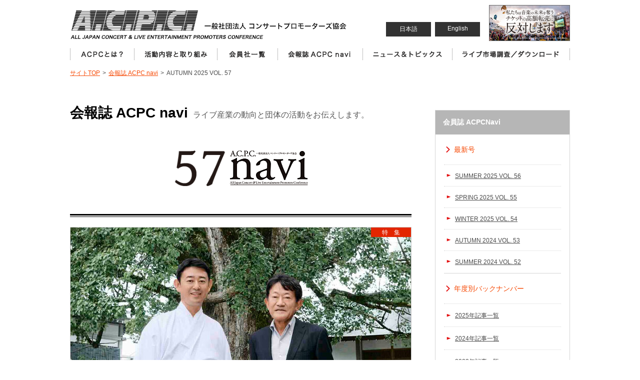

--- FILE ---
content_type: text/html
request_url: http://www.acpc.or.jp/magazine/index.php
body_size: 22699
content:
<!DOCTYPE html>
<html lang="ja">

<head>
<meta charset="UTF-8" />
<meta name="viewport" content="width=device-width, initial-scale=1">
<meta name="viewport" content="target-densitydpi=device-dpi, width=320, maximum-scale=1.0, user-scalable=yes">
<meta name="keywords" content="コンサート,音楽業界,ライブ,コンサートプロモーター,レポート,会報誌,ACPC navi" />
<meta name="description" content="ACPC 一般社団法人コンサートプロモーターズ協会の「会報誌 ACPC navi AUTUMN 2025 VOL. 57」" />

<title>ACPC navi AUTUMN 2025 VOL. 57｜会報誌 ACPC navi｜ACPC 一般社団法人コンサートプロモーターズ協会</title>

<link rel="stylesheet" type="text/css" href="http://www.acpc.or.jp/css/styles-site.css" />
<script type="text/javascript" src="http://www.acpc.or.jp/js/jquery-1.11.1.min.js"></script>
</head>

<body id="magazinetopPage">
<!-- Global site tag (gtag.js) - Google Analytics -->
<script async src="https://www.googletagmanager.com/gtag/js?id=UA-113015625-1"></script>
<script>
  window.dataLayer = window.dataLayer || [];
  function gtag(){dataLayer.push(arguments);}
  gtag('js', new Date());

  gtag('config', 'UA-113015625-1');
</script>
<div id="areaPagelayout">
	
		<div id="container_sub_area">
		
		<div id="sub_menu_area">
		
			<ul id="sub_gnavi">
			</ul>
		
		</div>
		
		<div id="sub_menu_bg_area"></div>
	</div>
	<header id="gnavi_header">
		<nav id="gnavi">
			<ul id="gnavi-ul">
				<li class="navi-btn01"><a href="http://www.acpc.or.jp">一般社団法人コンサートプロモーター協会（ALL JAPAN CONCERT & LIVE ENTERTAINMENT PROMOTERS CONFERENCE／ACPC）</a></li>
				<li class="navi-btn02 sub-gnavi-item"><a href="http://www.acpc.or.jp/about/">ACPCとは？</a></li>
				<li class="navi-btn03 sub-gnavi-item"><a href="http://www.acpc.or.jp/activity/">活動内容と取り組み</a></li>
				<li class="navi-btn04 sub-gnavi-item"><a href="http://www.acpc.or.jp/members/">会員社一覧</a></li>
				<li class="navi-btn05 sub-gnavi-item"><a href="http://www.acpc.or.jp/magazine/">会員誌 ACPC Navi</a></li>
				<li class="navi-btn06 sub-gnavi-item"><a href="http://www.acpc.or.jp/news/">ニュース＆トピックス</a></li>
				<li class="navi-btn07 sub-gnavi-item"><a href="http://www.acpc.or.jp/marketing/">ライブ市場調査／ダウンロード</a></li>
				<li class="sp sub-gnavi-item"><a href="http://www.acpc.or.jp/en/">English (PC site)</a></li>
			</ul>
			
			<ul class="btn_lang pc">
				<li><a href="http://www.acpc.or.jp">日本語</a></li><!--
				--><li><a href="http://www.acpc.or.jp/en/">English</a></li>
			</ul>
			
		</nav>
		<p id="header_bnr" class="pc"><a href="http://www.tenbai-no.jp" target="_blank" id="tbanner"><img src="/images/top/tenbai_banner.png"></a></p>
		<p id="header_menu_btn" class="sp"><a href="javascript:" onclick="changeSubMenu()"><img src="http://www.acpc.or.jp/images/sp/header_menu_btn.gif" /></a></p>
		
		<div id="header_under" class="sp"><p>一般社団法人コンサートプロモーター協会</p></div>
		
	</header>
	
	<div class="sp" id="sp_pitem"></div>	
	<div class="container-pankuzu"><p><a href="http://www.acpc.or.jp" rel="index up up">サイトTOP</a><span>&gt;</span><a href="http://www.acpc.or.jp/magazine/" rel="up">会報誌 ACPC navi</a><span>&gt;</span>AUTUMN 2025 VOL. 57</p></div>
	
	
	<div id="dirMagazine" class="container-body">
		
		<main role="main"> 
		
		<p id="dirTitle"><strong>会報誌 ACPC navi</strong>ライブ産業の動向と団体の活動をお伝えします。</p>
		
		<div class="container-left">
			
			
			<div class="page-header">
				<h1><span><img src="http://www.acpc.or.jp/images/magazine/vol/lnum5.png" width="54"><img src="http://www.acpc.or.jp/images/magazine/vol/lnum7.png" width="54"></span><img src="../images/magazine/logo_acpcnavi.gif" width="160" height="74" alt="ACPC navi 57"></h1>
			</div>
			
			
			
			
			<section>
			<div class="navi-main">
				<dl>
					<dt><img src="http://www.acpc.or.jp/images/magazine/vol/57/pickup.jpg" width="681" height="427" alt="中西健夫ACPC会長連載対談 Vol.41 西高&#36795;&#xE0100;信宏<span>（太宰府天満宮 宮司）</span>"></dt>
					<dd>
						<h2>中西健夫ACPC会長連載対談 Vol. 41<br />
西高&#36795;&#xE0100;信宏<span>（太宰府天満宮 宮司）</span></span></h2>
						<p>今号の中西会長連載対談が行われたのは、太宰府天満宮（福岡県太宰府市）です。菅原道真公がお鎮まりになる御墓所の上に御社殿を戴き、全国天満宮の総本宮として知られる地を中西会長が訪れた理由は――太宰府天満宮では、これまでライブの開催を含めたアーテ...</p>
						<div class="category-pic special-con">特　集</div>
						<a href="http://www.acpc.or.jp/magazine/navi_issue.php?topic_id=384"></a>
					</dd>
				</dl>
			</div>
			</section>
			
			
			
			
			
			<div class="container-subtopics">
			
			<!-- 50の分岐 -->
						
							
				
				
				
								
				
				
				
								
						<!-- /50の分岐 -->
			
				
				<!-- 46以降の分岐 -->
									
<h2 class="title_pdf">ACPC navi VOL.57 のその他のコンテンツは<br />PDFとして内容をご覧いただけます</h2>

<section>
<div class="area_btn">
	<a href="http://www.acpc.or.jp/pdf/acpcnavi/acpc_vol57.pdf" target="_blank"><img src="http://www.acpc.or.jp/images/magazine/vol/57/btn_volpdf.gif" width="600" height="67" alt=""></a>
</div>
</section>

<section>
<div class="navi_tcontents">
	<ul>
		<li>VOL.57 刊行のご挨拶<span>中西健夫ACPC 会長</span></li>
		<li>中西会長連載対談<span>第41回ゲスト<br />西高&#36795;&#xE0100;󠄀信宏（太宰府天満宮 宮司）</span></li>
		<li><span class="sub_title" style="display:inline; padding-right:10px;">連載</span>伊神が行く！<span class="sub_title" style="display:inline;">HOMETOWN ENT. NIGHT&DAY</span><span>伊神悟ACPC副会長　第６回＝関西</span></li>
		<li>ACPC関西支部会の歩み</li>
		<li><span class="sub_title" style="display:inline; padding-right:10px;">連載コラム</span>「帰ってきたTALKING BLUES」<span>鏡孝彦ACPC専務理事</span></li>
		<li>オンライン座談会<span>著作権担当者座談会</span></li>
		<li>「KOREA SPOTLIGHT 2025 @JAPAN」をACPCが後援</li>
		<li>ACPC寄附講座通信</li>
		<li>ECSA Lounge<span>“Salon de ECSA #05”実施報告</span></li>
		<li>オンラインカジノ違法性周知に関する啓発活動に対して<br />
		警察庁より感謝状贈呈</li>
		<li>navi ARENA<span>令和7年度「ACPC人材育成研修会」開催報告<br />
		新規加盟社紹介</span></li>
	</ul>
</div>
</section>

<section>
<div class="area_btn">
	<a href="http://www.acpc.or.jp/pdf/acpcnavi/acpc_vol57.pdf" target="_blank"><img src="http://www.acpc.or.jp/images/magazine/vol/57/btn_volpdf.gif" width="600" height="67" alt=""></a>
</div>
</section>

								<!-- /46以降の分岐 -->
				
			</div>
			
			
			
			
			
			
			
			
			
			
			
			
		</div>
		
		</main>
		
		
		<div class="container-right">
			
									
						
			<dl class="local-navigation">
				<dt><a href="http://www.acpc.or.jp/magazine/">会員誌 ACPCNavi</a></dt>
				<dd><a href="http://www.acpc.or.jp/magazine/">最新号</a>
					<ul>
												<li><a href="http://www.acpc.or.jp/magazine/?navi_id=56">SUMMER 2025 VOL. 56</a></li>
												<li><a href="http://www.acpc.or.jp/magazine/?navi_id=55">SPRING 2025 VOL. 55</a></li>
												<li><a href="http://www.acpc.or.jp/magazine/?navi_id=54">WINTER 2025 VOL. 54</a></li>
												<li><a href="http://www.acpc.or.jp/magazine/?navi_id=53">AUTUMN 2024 VOL. 53</a></li>
												<li><a href="http://www.acpc.or.jp/magazine/?navi_id=52">SUMMER 2024 VOL. 52</a></li>
											</ul>
				</dd>
				<dd><a href="http://www.acpc.or.jp/magazine/backnumber_list.php?navi_id=57">年度別バックナンバー</a>
					<ul>
												<li><a href="http://www.acpc.or.jp/magazine/backnumber_list.php?year=2025&navi_id=57">2025年記事一覧</a></li>
												<li><a href="http://www.acpc.or.jp/magazine/backnumber_list.php?year=2024&navi_id=57">2024年記事一覧</a></li>
												<li><a href="http://www.acpc.or.jp/magazine/backnumber_list.php?year=2023&navi_id=57">2023年記事一覧</a></li>
												<li><a href="http://www.acpc.or.jp/magazine/backnumber_list.php?year=2022&navi_id=57">2022年記事一覧</a></li>
												<li><a href="http://www.acpc.or.jp/magazine/backnumber_list.php?year=2020&navi_id=57">2020年記事一覧</a></li>
												<li><a href="http://www.acpc.or.jp/magazine/backnumber_list.php?year=2019&navi_id=57">2019年記事一覧</a></li>
												<li><a href="http://www.acpc.or.jp/magazine/backnumber_list.php?year=2018&navi_id=57">2018年記事一覧</a></li>
												<li><a href="http://www.acpc.or.jp/magazine/backnumber_list.php?year=2017&navi_id=57">2017年記事一覧</a></li>
												<li><a href="http://www.acpc.or.jp/magazine/backnumber_list.php?year=2016&navi_id=57">2016年記事一覧</a></li>
												<li><a href="http://www.acpc.or.jp/magazine/backnumber_list.php?year=2015&navi_id=57">2015年記事一覧</a></li>
												<li><a href="http://www.acpc.or.jp/magazine/backnumber_list.php?year=2014&navi_id=57">2014年記事一覧</a></li>
												<li><a href="http://www.acpc.or.jp/magazine/backnumber_list.php?year=2013&navi_id=57">2013年記事一覧</a></li>
												<li><a href="http://www.acpc.or.jp/magazine/backnumber_list.php?year=2012&navi_id=57">2012年記事一覧</a></li>
												<li><a href="http://www.acpc.or.jp/magazine/backnumber_list.php?year=2011&navi_id=57">2011年記事一覧</a></li>
												<li><a href="http://www.acpc.or.jp/magazine/backnumber_list.php?year=2010&navi_id=57">2010年記事一覧</a></li>
												<li><a href="http://www.acpc.or.jp/magazine/backnumber_list.php?year=2009&navi_id=57">2009年記事一覧</a></li>
												<li><a href="http://www.acpc.or.jp/magazine/backnumber_list.php?year=2008&navi_id=57">2008年記事一覧</a></li>
											</ul>
				</dd>
				<dd class="listend"><a href="http://www.acpc.or.jp/magazine/category_list.php?navi_id=57">記事カテゴリ</a>
					<ul>
												<li><a href="http://www.acpc.or.jp/magazine/category_list.php?category_id=1&navi_id=57">活動報告</a></li>
												<li><a href="http://www.acpc.or.jp/magazine/category_list.php?category_id=2&navi_id=57">人材育成</a></li>
												<li><a href="http://www.acpc.or.jp/magazine/category_list.php?category_id=3&navi_id=57">ニュース</a></li>
												<li><a href="http://www.acpc.or.jp/magazine/category_list.php?category_id=4&navi_id=57">連載</a></li>
												<li><a href="http://www.acpc.or.jp/magazine/category_list.php?category_id=7&navi_id=57">VOICE</a></li>
												<li><a href="http://www.acpc.or.jp/magazine/category_list.php?category_id=8&navi_id=57">OPINION</a></li>
												<li><a href="http://www.acpc.or.jp/magazine/category_list.php?category_id=5&navi_id=57">特集</a></li>
												
					</ul>
				</dd>
			</dl>
			
			<ul class="container-banner">
				<li><a href="http://www.acpc.or.jp/magazine/zoning.php"><img src="http://www.acpc.or.jp/images/banner/bnr_zoning.jpg" width="270" height="104" alt="ZONING"></a></li>
			</ul>
			
						
			<ul class="container-banner">
				<li><a href="http://www.acpc.or.jp/acpcmember/" target="_blank"><img src="http://www.acpc.or.jp/images/common/btn_members.gif" width="270" height="73" alt="MEMBERS AREA"></a></li>
				<li><a href="http://www.acpc.or.jp/warning_fakewebsites/" target="_blank"><img src="http://www.acpc.or.jp/images/banner/bnr_fakewebsites-2.jpg" width="270" alt="音楽ファンを狙う【偽サイト・偽SNSアカウント】にご注意下さい！"></a></li>
				<li><a href="http://www.acpc.or.jp/enjoyyourmusicsafety/" target="_blank"><img src="http://www.acpc.or.jp/images/banner/bnr_dangerousact.jpg" width="270" height="104" border="0" alt="危険行為の禁止"></a></li>
				<li><a href="http://www.acpc.or.jp/activity/otm/"><img src="http://www.acpc.or.jp/images/banner/bnr_otm.jpg" width="270" height="104" alt="OTM チケット購入は正規ルートで"></a></li>
			</ul>
						
			
		</div>
		
		<br clear="all" />
		
	</div>
	
		
		
	<div class="container-bodylayout" id="areaFootbanner">
		<ul>
			<li><a href="https://www.npa.go.jp/bureau/safetylife/hoan/onlinecasino/onlinecasino.html" target="_blank"><img src="http://www.acpc.or.jp/images/banner/bnr_areafoot_11.jpg" width="235" height="90" alt="オンラインカジノは違法です"></a></li>
			<li><a href="https://www.acpc.or.jp/artcaravan2024/" target="_blank"><img src="http://www.acpc.or.jp/images/banner/artcaravan2024.png" width="235" height="90" alt="地方創生・地域再興キャラバン"></a></li>
			<li><a href="http://www.ecsa-japan.com/" target="_blank"><img src="http://www.acpc.or.jp/images/banner/bnr_areafoot_03.jpg" width="235" height="90" alt="ECSA"></a></li>
			<li><a href="https://ftaj.jp/" target="_blank"><img src="http://www.acpc.or.jp/images/banner/bnr_areafoot_04.gif" width="235" height="90" alt="チケット適正流通協議会"></a></li>
			<li><a href="https://corona.go.jp/events/" target="_blank"><img src="http://www.acpc.or.jp/images/banner/bnr_areafoot_02.gif" width="235" height="90" alt="感染対策インフォメーション"></a></li>
							<li><a href="http://live-entertainment-whitepaper.jp/" target="_blank"><img src="http://www.acpc.or.jp/images/banner/bnr_areafoot_06.gif" width="235" height="90" alt="ライブ・エンタテインメント白書"></a></li>
				<li><a href="https://gakuensai-betsukado.com/" target="_blank"><img src="http://www.acpc.or.jp/images/banner/bnr_areafoot_07.gif" width="235" height="90" alt="楽演祭"></a></li>
				<li><a href="https://www.noinfringingapp.jp" target="_blank"><img src="http://www.acpc.or.jp/images/banner/bnr_areafoot_08.gif" width="235" height="90" alt="曲の無断使用からアーティストを守ろう"></a></li>
				<li><a href="http://www.npa.go.jp/bureau/safetylife/bohankyoshitsu/index.html" target="_blank"><img src="http://www.acpc.or.jp/images/banner/bnr_areafoot_09.gif" width="235" height="90" alt="STOPオレオレ詐欺"></a></li>
						
			
			
			
			
			
			
			
		</ul>
	</div>
		
	<div class="sp" id="footer_sub_menu"></div>
	<footer>
		<div class="link-pagetop bottomBtn"><a href="#areaPagelayout"><img src="http://www.acpc.or.jp/images/common/btn_pagetop.gif" width="148" height="32" alt=""></a></div>
		<div class="container-footbody">
			<dl>
				<dt class="pc"><img src="http://www.acpc.or.jp/images/common/footlogo.gif" width="262" height="55" alt=""></dt>
				<dd class="pads">
					<p><strong>一般社団法人コンサートプロモーターズ協会（ACPC）</strong></p>
					<p>コンサートプロモーターズ協会(ACPC)は、音楽を中心としたライブ・エンタテインメントを主催する、全国のプロモーターで構成される一般社団法人です。ライブ・エンタテインメント産業のさらなる発展を目標に、各種の公共事業を実施しています。</p>
				</dd>
				<dd class="foot-navigation">
					<ul>
						<li class="navi-btn01"><a href="http://www.acpc.or.jp">ホーム</a></li>
						<li class="navi-btn02"><a href="http://www.acpc.or.jp/about/">ACPCとは？</a></li>
						<li class="navi-btn03"><a href="http://www.acpc.or.jp/activity/">活動内容と取り組み</a></li>
						<li class="navi-btn04"><a href="http://www.acpc.or.jp/members/">会員社・関連団体</a></li>
						<li class="navi-btn05"><a href="http://www.acpc.or.jp/magazine/">会員誌 ACPC navi</a></li>
						<li class="navi-btn06"><a href="http://www.acpc.or.jp/marketing/">ライブ市場調査データ／ダウンロード</a></li>
						<li class="navi-btn07"><a href="http://www.acpc.or.jp/activity/concert/">ライブ・エンタテインメント約款</a></li>
						<li class="navi-btn08"><a href="http://www.acpc.or.jp/news/">ニュース＆トピックス</a></li>
						<li class="navi-btn09"><a href="https://www.acpc.or.jp/info/">お問い合わせ</a></li>
					</ul>
				</dd>
			</dl>
		</div>
		<p class="copyright">Copyright© ACPC. All rights reserved.</p>
		
		
	</footer>
	
<script type="text/javascript">

var StartTimer, StopTimer, Timer, time, timerID;

var ow = $(window).width();

try{
  	if(forcepc){
  		
	}
}catch(e){
	forcepc = false;
}

if(ow < 1000 && !forcepc){
	$("#sub_gnavi").append($(".sub-gnavi-item"));
	$("#sub_gnavi").append($(".container-right"));
	var cn = $(".container-right").clone();
	$("#footer_sub_menu").append(cn);
	
	$("#footer_sub_menu").find(".container-banner").toggle(false);
	
	$("#sp_pitem").append($("#tbanner"));
	
	if(document.getElementById("container-mainimage")){
		$("#container-mainimage").after($("#sp_pitem"));
		
	}else{
		$(".main").prepend($("#sp_pitem"));
	}
}

setTablesCss();

time = 0;
timerID = 0;

StartTimer = function() {
  timerID = setInterval(Timer, 100);
};

Timer = function() {
  try{
  	if(forcepc){
  		return;
  	}
  }catch(e){
  	forcepc = false;
  }
  
  var cw = $(window).width();
  
  if(cw < 1000 && document.getElementById("wlm")){
  	
	var wlm = $("#wlm");
	var wbg = $("#container-mainimage");
	
	var wh = $(wlm).outerHeight(true);
	var bh = $(wbg).outerHeight(true);
	
	var wpos = Math.ceil((bh-wh) / 2 * 1.3);
	
	$(wlm).css("top",wpos+"px");
	$(wlm).css("right",(wpos*0.15)+"px");
	
	//console.log($(wlm).css("margin-top"));
	
  }else{
	$(wlm).css("margin-top","");
  }
  
  if(cw < 1000 && ow > 999){ // 大画面から小画面に切り替わった
  	//setTablesCss();
	$("#sub_gnavi").append($(".sub-gnavi-item"));
	$("#sub_menu_area").append($(".container-right"));
	
	var cn = $(".container-right").clone();
	//$("#footer_sub_menu").append(cn);
	
	$("#footer_sub_menu").find(".container-banner").toggle(false);
	
	$("#sp_pitem").append($("#tbanner"));
	if(document.getElementById("container-mainimage")){
		$("#container-mainimage").after($("#sp_pitem"));
	}else{
		$(".main").prepend($("#sp_pitem"));
	}
	
  }else if(cw > 999 && ow < 1000){ // 小画面から大画面に切り替わった
  	//resetTablesCss();
  	$("#container_sub_area").css("display","none");
	$("#gnavi-ul").append($(".sub-gnavi-item"));
	$("main").after($(".container-right"));
	$("#footer_sub_menu").html("");
	$(".container-right").toggle(false);
	
	var crs = $(".container-right");
	$(crs[0]).toggle(true);
	$(crs[1]).remove();
	
	$("#header_bnr").append($("#tbanner"));
  }
  
  
  ow = cw;
  
};

StartTimer();

var ost = 0;

var flg_menu = false;

function changeSubMenu(){	
	

	var starget = $("#sub_menu_area");	
	var tw = $(starget).outerWidth(true);
	
	var bgs = $("#sub_menu_bg_area");
	var bh = $("#areaPagelayout").outerHeight(true);
	//var hh = $("header").outerHeight(true);
	
	//var bh = $(window).height();
	
	//var st = $(document).scrollTop() + hh;
	
	$(bgs).css("height",bh+"px");
	//$(starget).css("padding-top",st);
	//$(starget).css("height",bh);
	
	
	if($("#container_sub_area").css("display") == "none"){
		$("#container_sub_area").css("display","block");
		
		
		var csh = $("#container_sub_area").outerHeight(true);
		ost = $(document).scrollTop();
		
		$("#areaPagelayout").css("height",(csh)+"px");
		
		tw = $(starget).outerWidth(true);
		
		$(starget).css("margin-right","-"+tw+"px");
		$(bgs).animate({opacity:1},300);
		$(starget).animate({marginRight:0},500,onCompleteMarginShow);
		//$("#areaPagelayout").animate({marginLeft:(tw*-1)},500);
		
	}else{
		//$(".container-body").toggle(true);
		$("#areaPagelayout").css("height","auto");
		
		$(starget).animate({marginRight:(tw*-1)},500,onCompleteMargin);
		$(bgs).animate({opacity:0},300);
		//$("#areaPagelayout").animate({marginLeft:0},500,onCompleteMargin);
		
	}
	
	
}

function onCompleteMargin(){
	$('html,body').animate({ scrollTop: ost },300);
	var starget = $("#sub_menu_area");	
	$("#container_sub_area").css("display","none");
	$(starget).css("margin-right","0px");
	
	
}

function onCompleteMarginShow(){
	$('html,body').animate({ scrollTop: 0 },300);
	//$(".container-body").toggle(false);
}

function resetTablesCss(){
	if(document.getElementById("budgetPage")){
		$("th").css("display","table-cell");
		$("td").css("display","table-cell");
	}
}

function setTablesCss(){
	
	if(document.getElementById("budgetPage")){
		var theTables = $(".table-normal");
	}else if(document.getElementById("businessresultPage")){
		var theTables = $(".table-sheet");
	}
	
	
	
	if(document.getElementById("budgetPage") || document.getElementById("businessresultPage")){
		
		
		var tlen = $(theTables).length;
		
		
		
		//console.log(tlen);
		var i;
		
		for(i = 0; i< tlen ; i++){
			
			var wt = $(theTables[i]);
			
			var ctable = $(wt).clone();
		
			$(wt).after(ctable);
			$(wt).addClass("pc");
			
			$(ctable).css("max-width","99%");
			$(ctable).addClass("sp");
			
			
			var trs = $(ctable).find("tr");
			
			var rlen = $(trs).length*2;
			
			var ii;
			
			for(ii = 0; ii < rlen; ii++){
				
				var wtr = $(trs[ii]);
				var cells = $(wtr).children();
				var clen = $(cells).length;
				
				if(clen == 4){
					
					var ntr = document.createElement("tr");
					$(wtr).before(ntr);
					$(ntr).append(cells[0]);
					$(cells[0]).attr("colspan","3");
					$(cells[0]).css("text-align","center");
					
				}else if($(cells[1]).attr("colspan") == 3){
					
					var ntr = document.createElement("tr");
					$(wtr).before(ntr);
					$(ntr).append(cells[0]);
					$(cells[0]).attr("colspan","3");
					$(cells[1]).attr("colspan","3");
				}
				
			}
			
			
			
		}
		
		
	}
	
}

/*
$(window).scroll(
function(){
	var starget = $("#sub_menu_area");	
	var st = $(document).scrollTop();
	
	$(starget).animate({"paddingTop":st},10);
	
}

);
*/


jQuery.easing.quart = function (x, t, b, c, d) {
    return -c * ((t=t/d-1)*t*t*t - 1) + b;
};

$(function(){
	$('a[href*=#]').click(function() {
		if (location.pathname.replace(/^\//,'') == this.pathname.replace(/^\//,'') && location.hostname == this.hostname) {
			var $target = $(this.hash);
			$target = $target.length && $target || $('[name=' + this.hash.slice(1) +']');
			if ($target.length) {
				var targetOffset = $target.offset().top;
				$('html,body').animate({ scrollTop: targetOffset }, 1000, 'quart');
				return false;
			}
		}
	});
});


</script>	
	
	
</div>

</body>
</html>

--- FILE ---
content_type: text/css
request_url: http://www.acpc.or.jp/css/styles-sp.css?2022042201
body_size: 44648
content:
@charset "utf-8";
/* CSS Document */


/* =========================================================== */
/* フォーマット */
/* =========================================================== */
html {
margin:0px;
padding:0px;
}
body {
	background-color:#ffffff;
	text-align:center;
	font-family: "メイリオ",Meiryo, sans-serif;
}
a{ background-position:left top;background-repeat:no-repeat; color: #f64803; text-decoration: underline; }
a:link{ color: #f64803; text-decoration: underline; }
a:visited{ color: #f64803; text-decoration: underline; }
a:active{ color: #f64803; text-decoration: underline; }
a:hover{ background-position:left bottom; color: #999999; text-decoration:underline;}

h1, h2, h3, h4, h5, h6, p, ul, li, dl, dt, dd, form ,th {
font-weight: normal;
margin: 0px;
padding: 0px;
}
table {
border-collapse:collapse;
}
ul {
list-style:none outside;
}
img {
border:none;
vertical-align: bottom;
}
body,td {
	font-size:14px;
	color:#494949;
	margin:0px;
	padding:0px;
}

.floatLeft {
float:left;
}
.floatRight {
float:right;
}
h1 a, .wdImg {
	display:block;
	text-indent: 100%;
	white-space: nowrap;
	overflow: hidden;
}
.over:hover {
	opacity: 0.60;
}
.mode-pc {
	display:none;
}

/* =========================================================== */
/* コンテンツエリア */
/* =========================================================== */

#areaPagelayout{
	position:relative;
	width:100%;
	overflow:hidden;
}

#wlm-area{
	position:relative;
}

#wlm{
	position:absolute;
	width:40%;
	max-width:430px;
	z-index:150;
}

#container-mainimage{
	width:100%;
	z-index:100;
}


#gnavi_header{
	
}

#container_sub_area{
	display:none;
}

#gnavi-ul .navi-btn01{
	width:153px;
	height:25px;
	
}

#gnavi-ul .navi-btn01 a{
	width:153px;
	height:25px;
	text-indent:-10000em;
	display:block;
	background-image:url(../images/sp/header_logo.gif);
}

header{
	width:100%;
	height:68px;
	background:#FFFFFF;
	position:fixed;
	z-index:7000;
}

#gnavi{
	margin:0px 10px;
}

#gnavi .navi-btn01{
	margin-top:10px;
}

#header_under{
	height:21px;
	overflow:hidden;
	background:#efefef;
	margin-top:12px;
}

#header_under p{
	text-indent:-10000em;
	height:21px;
	background:url(../images/sp/header_org_name.gif) 10px top no-repeat;
}

#header_menu_btn{
	position:absolute;
		width:27px;
		height:27px;
	right:10px;
	top:10px;
}

.container-mainimage{
	padding-top:68px;
}

/** 各ページコンテンツ **/

/* 各h1部分パーツ変更設定 ===================== */
/* トップページ ======== */
/*
#topPage h1 {
	background:none;
	width:700px;
	color:#232628;
	font-size:24px;
	text-align:left;
	line-height:140%;
	margin:35px auto 30px auto;
	padding-bottom:12px;
}
*/
/* navi TOP ======== */

#magazinetopPage .page-header {
	border-bottom:1px solid #000000;
	margin-bottom:20px;
	padding-bottom:2px
}
#magazinetopPage h1 {
	background:none;
	text-align:center;
	margin:15px 0px 0px 0px;
	padding-bottom:55px;
	border-bottom:3px solid #000000;
}
#magazinetopPage h1 span {
	margin-right:5px;
}
#dirIssue h1 span {
	font-size:14px;
}

/* 共通 */

img{
	max-width:100%;
	height:auto;
}

.container-pankuzu{
	display:none;
}

.container-body{
	text-align:left;
	padding:108px 10px 30px 10px;
}

p.links-more {
	text-align:center;
	padding:25px 0px;
}

/* ボタン内文字設定 トップページ用 ===================== */
#topPage .btn-links h3 {
	width:290px;
	font-weight:bold;
	color:#564f16;
	font-size:17px;
	line-height:100%;
	border-left:5px solid #d13f3f;
	padding:3px 0px 0px 5px;
}
#topPage .contents-body p {
	padding-bottom:14px;
}
#topPage .contents-body p.links-more a,
#activityPage p.links-more a {
	background:url(../images/top/icon_more.gif) 35px center no-repeat;
	border:1px solid #e20101;
	font-size:13px;
	color:#e20101;
	text-decoration:none;
	padding:8px 40px 6px 60px ;
}

/* ディレクトリタイトル ===================== */
p#dirTitle {
	font-size:14px;
	color:#565656;
	margin-bottom:30px;
}
p#dirTitle strong {
	display:block;
	font-size:20px;
	font-weight:bold;
	color:#000000;
}

/* =========================================================== */
/* H1周辺 */
/* =========================================================== */
.page-header {
	padding-bottom:30px;
}
.ph-txt {
	margin-top:30px;
}
h1 {
	background:url(../images/common/bg_h1.gif) left bottom repeat-x;
	font-size:24px;
	line-height:140%;
	margin:10px 0px 15px 0px;
	padding-bottom:0px;
}
h1 strong {
	border-bottom:3px solid #e41111;
	font-weight:normal;
	color:#232628;
	display:inline-block;
	padding-right:20px;
	padding-bottom:12px;
}

/* H2 ===================== */
main section h2 {
	border-left:5px solid #e41111;
	color:#232628;
	line-height:1.3em;
	margin-bottom:20px;
	padding:1px 0px 0px 12px;
}

/* magazineバックナンバー部分 ======== */
/* newsトップ部分色変更 ======== */
#dirBacknumber main section h2 a,
#newsPage main section h2 a {
	color:#000000;
	text-decoration:none;
}

main section h3 {
	font-size:20px;
	font-weifht:bold;
	color:#444444;
	border-bottom:1px solid #cecbcb;
	margin:30px 0px 17px 0px;
	padding:0px 0px 8px 2px;
}

main section h4 {
	font-size:20px;
	font-weifht:bold;
	color:#444444;
	margin:30px 0px 17px 0px;
	padding:0px 0px 8px 2px;
}

main p {
	margin-bottom:18px;
}
main p.news-content {
	margin-top:18px;
	margin-bottom:0px;
}
p.links-more {
	margin-top:15px;
}

/* =========================================================== */
/* リンクボタン設定 */
/* =========================================================== */

.container-btnlinks:after {
	display:block;
	clear:both;
	content: "";
}
.btn-links {
	background:url(../images/common/bg_btnlinks.gif) left bottom repeat-x;
	width:auto;
	position: relative;
	border:1px solid #cdcac3;
	margin:0px auto 20px auto;
	padding:20px 50px 0px 15px;
}
/* div要素全体へのリンク有効設定 ===================== */
.btn-links a {
	background:url(../images/sp/icon_links.png) right center no-repeat;
	width: 100%;
	height: 100%;
	display: block;
	position: absolute;
	top: 0;
	left: 0;
}
/* ボタン内文字設定 ===================== */
.btn-links h4 {
	font-weight:bold;
	color:#564f16;
	font-size:17px;
	line-height:100%;
	border-left:5px solid #d13f3f;
	margin:0px;
	padding:3px 0px 0px 5px;
}
.btn-links p {
	color:#494949;
	font-size:12px;
	line-height:140%;
	padding-top:12px;
}

/* ページトップボタン ===================== */
.link-pagetop {
	border-top:1px dotted #d3d3d3;
	margin-top:15px;
	padding:10px 0px;
}
footer .link-pagetop {
	border-top:none;
	margin:0px auto 0px auto;
	padding:0px 0px;
}

.link-pagetop a{
	display:block;
	text-align:center;
	text-decoration:none;
	color:#494949;
	padding:20px 0px;
}

footer .link-pagetop a{
	padding-bottom:0px;
}

.link-pagetop a:hover{
	background:#FAFAFA;
}

.link-pagetop a span{
	color:#e41111;
}

#downloadPage .link-pagetop {
	margin-top:35px;
}

/* 次へボタン ===================== */
.link-more {
	border-bottom:1px dotted #d3d3d3;
	text-align:right;
	margin-bottom:50px;
	padding:0px 0px;
}
.link-more p {
	margin-top:0px;
	padding:0px;
}

/* トップページ */
.container-mainimage h1{
	font-size:16px;
	font-weight:bold;
	text-align:left;
	margin:10px 10px 0px 10px;
	padding-bottom:20px;
}

#topPage{
	text-align:left;
}

.container-allwidth h2{
	text-align:center;
	padding:15px 0px;
}

#topPage .box-point{
	border:6px solid #dddddd;
	border-radius: 10px;        /* CSS3草案 */  
	-webkit-border-radius: 10px;    /* Safari,Google Chrome用 */  
	-moz-border-radius: 10px;   /* Firefox用 */
	text-align:left;
	margin:0px 10px 10px 10px;
	padding:15px;  
}
#topPage .box-point h3 {
	font-size:20px;
	color:#000000;
	font-weight:bold;
	padding:0px 0px 10px 0px;
}

#topPage .box-point p {
	line-height:1.6em;
}
#topPage .box-point ul {
	padding-top:10px;
}
#topPage .box-point ul li {
	background:url(../images/top/icon_point.gif) left center no-repeat;
	font-size:16px;
	line-height:1.6em;
	padding:3px 0px 3px 30px;
}

#topPage .contents-body h3 {
	font-size:16px;
	color:#232628;
	font-weight:bold;
	padding-bottom:12px;
}
#topPage .contents-body h3 span {
	font-size:12px;
	padding-right:10px;
	display:block;
}

/* 各タイトル設定 ===================== */
#topPage .container-left h2,
#topPage .container-right h2 {
	font-size:22px;
	font-weight:bold;
	color:#000000;
	padding:0px 10px;
	padding-bottom:18px;
}
#topPage .container-right h2 {
	padding-bottom:10px;
}
#topPage .container-left h2 strong {
	font-size:14px;
	color:#5f5f5f;
	display:block;
}
#topPage .container-left h2 span,
#topPage .container-right h2 span {
	font-size:15px;
	color:#0e62c1;
	display:block;
}
#topPage .container-right h2 span {
	display:block;
	padding-left:0px;
}

#topPage .contents-body{
	border-top:#dddddd 2px solid;
	padding-top:10px;
}

#topPage .contents-body p{
	margin:0px 10px;
}

#topPage .contents-body .container-btnlinks{
	margin:0px 10px;
}


/* コンサートプロモーターJP用設定 ===================== */
#topPage #ct-cpjp dl {
	border-top:1px solid #cecbcb;
	border-bottom:1px solid #cecbcb;
	margin:10px 0px 50px 0px;
	padding:25px 10px;
}
#topPage #ct-cpjp dl:after {
	display:block;
	clear:both;
	content: "";
}
#topPage #ct-cpjp dl dt {
	text-align:center;
	padding-bottom:22px;
}
#topPage #ct-cpjp dl dd {
	border-bottom:#dadada 1px dotted;
	margin-bottom:30px;
	padding-bottom:20px;
}

#topPage #ct-cpjp dl dd p{
	margin:0px;
}

#topPage #ct-cpjp dl dd.sep-line {
	display:none;
}

/* ライブエンタテインメントラボ */





/* 協会概要 */
.table-normal {
	width: 100%;
	margin:40px 0px;
	border: 1px solid #cecbcb;
	border-bottom:none;
	overflow:hidden;
}
.table-normal th{
	width:auto!important;
	display:block;
	font-weight:bold;
	border:none!important;
	background-color: #f0f0f0;
	border-bottom: 1px solid #cecbcb!important;
}
.table-normal td{
	width:auto;
	display:block;
	border:none!important;
	color:#494949;
	border-bottom: 1px solid #cecbcb!important;
}
.table-normal caption {
	text-align:right;
	margin-bottom:5px;
}
.table-normal th,
.table-normal td {
	padding:10px;
}
.tdsmart th,
.tdsmart td {
	padding:5px 5px 5px 5px ;
}
.topmargin20 {
	margin-top:20px;
}

ul.txt-kajo {
	list-style: decimal inside;
	margin:0px 0px 20px 12px;
}
ul.txt-kajo li {
	padding:0px 0px 7px 1em;
	text-indent: -1em;
}

.table-normal .company-name{
	font-size:18px;
}

.table-normal .phon-number{
	text-decoration:none;
}

.table-normal .phon-number a{
	color:#333333;
	text-decoration:none;
}

.table-normal .dotl{
	border-bottom:dotted 1px #cecbcb!important;
}


/* 決算・予算テーブル処理 */

#budgetPage .table-normal th,
#budgetPage .table-normal td{
	display:table-cell;
}


/* 基礎調査 */
/*
#marketing-kisoPage .table-normal{
	border-bottom: 1px solid #cecbcb;
}

#marketing-kisoPage .table-normal th,
#marketing-kisoPage .table-normal td{
	width:auto;
	border:none;
}
*/

/* =========================================================== */
/* 07 協会概要 */
/* =========================================================== */
.table-normal {
	width: 100%;
	margin:40px 0px;
}
.table-normal th{
	font-weight:bold;
	width: 25%;
	background-color: #f0f0f0;
	border: 1px solid #cecbcb;
}
.table-normal td{
	color:#494949;
	border: 1px solid #cecbcb;
}
.table-normal caption {
	text-align:right;
	margin-bottom:5px;
}
.table-normal th,
.table-normal td {
	padding:10px;
}
.tdsmart th,
.tdsmart td {
	padding:5px 5px 5px 5px ;
}
.topmargin20 {
	margin-top:20px;
}

ul.txt-kajo {
	list-style: decimal inside;
	margin:0px 0px 20px 12px;
}
ul.txt-kajo li {
	padding:0px 0px 7px 1em;
	text-indent: -1em;
}


/* =========================================================== */
/* 旧ページからの移植 */
/* =========================================================== */
#dirResult .table-sheet {
	width:100%;
	border:solid 1px #A59C89;
	border-collapse:collapse;
	font-size:11px;
	color:#333333;
}
#dirResult .table-sheet caption {
	font-size:12px;
	text-align:right;
	caption-side:top;
	color:#666666;
	padding-bottom:3px;
}
#dirResult .table-sheet tr th {
	background-color:#999797;
	width:105px;
	font-weight:bold;
	text-align:center;
	border:solid 1px #cecbcb;
	border-bottom:double 2px #cecbcb;
}
#dirResult .table-sheet .table-sheet-title {
	width:200px;
}
#dirResult .table-sheet tr th p.type05 {
	font-size:14px;
	font-weight:bold;
	color:#FFFFFF;
	margin:0px;
	padding:3px 0px 2px 0px;
}
#dirResult .table-sheet tr td {
	width:90px;
	font-size:14px;
	border:solid 1px #cecbcb;
	padding:5px 5px 3px 7px;
}
#dirResult .table-sheet tr td span {
	padding-left:1em;
}
#dirResult .table-sheet tr td p.type05 {
	font-size:14px;
	font-weight:bold;
	color:#999999;
	margin:0px;
	padding:3px 0px 2px 0px;
}
#dirResult .table-sheet tr td p.type05 {
	font-size:14px;
	font-weight:bold;
	color:#2b2b2b;
	margin:0px;
	padding:3px 0px 2px 0px;
}
#dirResult .table-sheet tr td p.type06 {
	font-size:14px;
	font-weight:normal;
	color:#2b2b2b;
	margin:0px;
	padding:3px 0px 2px 0px;
}

#dirResult .bg-point01 {
	background-color:#f0f0f0;
}
#dirResult .bg-point02 {
	background-color:#d4d4d4;
}
#dirResult .bg-point03 {
	background-color:#DED3C1;
}

/*  */

#dirResult h2 span {
	font-size:14px;
	padding-right:10px;
}

#dirResult .container-left .tbl-school {
	border-collapse:collapse;
	width:100%;
	max-width:680px;
}
#dirResult .container-left .tbl-school tr th {
	width:200px;
	text-align:left;
	font-weight:normal;
	background-color:#FCFCFC;
	border:solid 1px #CCCCCC;
	padding:3px 3px 2px 5px;
}
#dirResult .container-left .tbl-school tr td {
	line-height:140%;
	border:solid 1px #CCCCCC;
	padding:3px 3px 2px 5px;
}
#dirResult .container-left .tbl-school tr .jn{
	width:100px;
}

#dirResult .container-left table.tbl-sem td{
	padding-right:5px;
	line-height:140%;
	white-space:nowrap;
}


/**/

.page-document #dirResult  .container-left section ul li .tbl-school {
	padding:0px;
	text-indent: none;
	margin-bottom:20px;
}

/**/

#dirResult .table-director {
	width:100%;
	border:solid 1px #d4d4d4;
	border-collapse:collapse;
	font-size:14px;
	color:#333333;
	margin-top:20px;
}
#dirResult .table-director caption {
	font-size:14px;
	text-align:right;
	caption-side:top;
	color:#666666;
	padding-bottom:3px;
}
#dirResult .table-director tr th {
	width:100px;
	text-align:left;
	font-size:14px;
	font-weight:bold;
	background-color:#f0f0f0;
	border:solid 1px #d4d4d4;
	padding:5px 5px 3px 7px;
}
#dirResult .table-director tr td {
	font-size:14px;
	line-height:140%;
	border:solid 1px #d4d4d4;
	padding:5px 5px 3px 7px;
}






#rng{
	padding:0px 0px 30px 30px;
}



/* =========================================================== */
/* 09 今年度収支予算 */
/* =========================================================== */
main p.sub-title {
	text-align:right;
}
.tdsmart  th.top-koumoku {
	background-color: #999797;
	color:#ffffff;
}
.tdsmart  tr.koumoku {
	background-color: #f0f0f0;
}




.page-header dl.links-result {
	border:1px solid #dddddd;
}
.page-header dl.links-result dt {
	display:inline-block;
	background-color:#333333;
	color:#ffffff;
	font-weight:bold;
	margin-right:10px;
	padding:2px 20px;
}
.page-header dl.links-result dd {
	display:inline-block;
	/*border-left:1px solid #dddddd;*/
	padding:2px 10px;
}


/* =========================================================== */
/* 27 チケット購入に関するお願い */
/* =========================================================== */
.ticket-trouble {
	margin-top:25px;
}
.ticket-trouble img {
	display:block;
	width:100%;
	max-width:300px;
	margin:0px auto 20px auto;
}
.ticket-trouble h3 {
	
	margin:0px auto 0px auto;
}
.ticket-trouble p {
	
	margin:15px auto 40px auto;
}


/* =========================================================== */
/* お問い合わせページ */
/* =========================================================== */

.form-box tr th span {
	background-color:#e41111;
	color:#ffffff;
	font-size:12px;
	margin-left:5px;
	padding:0px 3px;
}
.form-box tr th p {
	font-size:12px;
	line-height:1.5em;
}
.submit-button {
	text-align:center;
}
ul.form-btn {
	text-align:center;
	list-style: none;
	margin: 0; 
 	padding: 0;
}

ul.form-btn li {
	display:inline-block;
	margin: 0 14px 10px 0; 
 	padding: 0;
}

.area_notes {
	background-color:#f0f0f0;
	margin-bottom:30px;
	padding:25px 18px 10px 18px;
}

/* =========================================================== */
/* 28 OTM詳細・Q&A */
/* =========================================================== */
#otmdetailPage  p.mark-float {
	float:left
}
#otmdetailPage .mark-img {
	width:100%;
	text-align:center;
	margin:0px 0px 0px auto;
}
#otmdetailPage .mark-img p {
	font-size:12px;
	text-align:center;
	margin-top:5px;
}

/* =========================================================== */
/* 活動内容と取り組み／新型コロナウイルス */
/* =========================================================== */
.single_column #tbanner {
	display:none;
}
.single_column h1 {
	font-size:20px;
	background:none;
	text-align:center;
	margin:20px 0px 50px 0px;
}
.single_column .container-body {
	width:90%;
	margin:0px auto;
}

.single_column .container-body p {
	
}
.single_column .container-body p.txt_hashtag {
	text-align:right;
}
.single_column .container-body dl {
	text-align:right;
}
.single_column .container-body dl dt {
	margin-bottom:1em;
}
.single_column .container-body dl.position_top {
	margin-bottom:40px;
}
.single_column .container-body dl dd.p_dist {
	text-align:left;
}
.single_column .container-body .area_image {
	text-align:center;
	margin:70px 0px 50px 0px;
}

ul.number {
	list-style: decimal;
	margin: 0 0 0.5em 0;
	padding: 0 0 0 2em;
}
ul.number li {
	margin: 0 0 1em 0;
	padding: 0;
}
.single_column .container-body ul.number li {
	font-size:1.1em;
	font-weight:bold;
}

.single_column .container-body ul.discstyle {
	list-style: disc;
	margin: 0 0 0.5em 0;
	padding: 0 0 0 2em;
}
.single_column .container-body ul.discstyle li {
	font-weight:bold;
	padding:0px 0px 1.2em 0px;
}
.single_column .container-body ul.discstyle li ul {
	list-style: disc;
	margin:0.8em 0 0 1em;
}
.single_column .container-body ul.discstyle li ul li {
	font-weight:normal;
}


/* =========================================================== */
/* 活動内容と取り組み／J-LOD_Live_Support */
/* =========================================================== */
#JLODLiveSupport #areaPagelayout {
	border-top:10px solid #333333;
}

#JLODLiveSupport .container-body {
	padding:50px 10px 30px 10px;
}
#JLODLiveSupport h1 {
	font-size:20px;
	background:none;
	text-align:center;
	margin:20px 0px 50px 0px;
}

#JLODLiveSupport .container-body {
	width:90%;
	margin:0px auto;
}

#JLODLiveSupport section {
	margin-bottom:5em;
}
#JLODLiveSupport section a {
	text-align:left;
}

#JLODLiveSupport p.links-more a {
	background:url(../images/top/icon_more.gif) 35px center no-repeat;
	border:1px solid #e20101;
	font-size:13px;
	color:#e20101;
	text-decoration:none;
	padding:8px 40px 6px 60px ;
}
/* リスト／チェックリスト ===================== */
ul.list_checklist {
	margin:20px 20px 30px 20px;
}
ul.list_checklist li {
	background: url(../images/en/icon_list01.png) top left no-repeat;
	font-size:16px;
	line-height:1.5em;
	padding:0px 0px 0.8em 2em;
}

/* 更新情報 ===================== */
#area_JLODnews {
	/*background-color:#F8F8F8;*/
	width: auto;
	/*
	height:300px;
	overflow:scroll;
	*/
	text-align:left;
	/*border:3px solid #e2e2e2;*/
	border:3px solid #cbcdcd;
	margin: 0px 0px 60px 0px;
	padding: 0px;
}
#area_JLODnews h2 {
	background-color:#525252;
	text-align:center;
	border-left:none;
	color:#ffffff;
	border-bottom: 1px solid #cbcdcd;
	margin:0px;
	padding:20px 0px 15px 0px;
}
#area_JLODnews dl {
	max-height:500px;
	overflow:auto;
	margin:0px;
	padding:0px;
}
#area_JLODnews dt {
	font-size:18px;
	border-top: 1px solid #cbcdcd;
	padding:20px 20px 10px 20px;
}
#area_JLODnews dd {
	margin:0px 25px 0px 15px;
}
#area_JLODnews dl::-webkit-scrollbar {
	width: 12px;
}
#area_JLODnews dl::-webkit-scrollbar-track {
	background: #ececec;
	border-radius: 2px;
}
#area_JLODnews dl::-webkit-scrollbar-thumb {
	background: #cccccc;
	border-radius: 2px;
}

/* フォーム設定 ===================== */
/*.area_content table.area_jlodform {
	width:100%;
}*/
#JLODLiveSupport .area_content {
	margin:25px 0px 0px 0px;
}

.area_content table.area_jlodform {
	border-color:#a1a1a1;
}
.area_content table.area_jlodform th.t_head {
	background-color:#a1a1a1;
}
/*
.area_content table input#companyName,
.area_content table input#qSubject {
	width:250px;
}
*/
.area_content table.area_jlodform input,
.area_content table.area_jlodform select,
.area_content table.area_jlodform textarea {
	width:90%;
}

.area_content table.area_jlodform input:focus,
.area_content table.area_jlodform textarea:focus {
	outline: 0;
	background-color:#e0eff7;
	border-color: #7ecaef;
}

/* =========================================================== */
/* 活動内容と取り組み／座談会 */
/* =========================================================== */
#symposiumPage .page-header {
	margin-bottom:0px;
}
#symposiumPage .page-header span {
	background-color:#323232;
	display:inline-block;
	color:#ffffff;
	margin-bottom:5px;
	padding:6px 15px 3px 15px;
}
#symposiumPage .page-header p {
	font-size:1.1em;
	line-height:1.4em;
}
#symposiumPage section {
	width:90%;
	margin:0 auto 45px auto;
	padding:0px;
}
#symposiumPage .area_photo {
	margin-bottom:25px;
}
/* 2023年2月6日に改定 #symposiumPage .area_point からIDを削除ACPCnavi46号対応 */
.area_point {
	border:3px solid #cccccc;
	margin-bottom:35px;
	padding:25px 45px;
}
.area_point p {
	display:inline-block;
	vertical-align:top;
	line-height:1.8em;
	margin-right:30px;
}
.area_point ul {
	display:inline-block;
	vertical-align:top;
}
.area_point ul li {
	font-size:1.1em;
	line-height:1.8em;
}
.area_point ul li span {
	font-size:0.85em;
	margin-left:15px;
}
.area_point ul li.remarks {
	font-size:0.85em;
	padding-top:15px;
}
/* 本文設定 =================== */
#symposiumPage section h2 {
	font-size:1.2em;
	line-height:1.5em;
	font-weight:bold;
	margin-bottom:1.3em;
}
#symposiumPage section p {
	line-height:1.6em;
}
#symposiumPage section dl {
	/*margin:15px 0px 15px 10px;*/
}
#symposiumPage section dl dt {
	color:#2c6066;
	font-size:1.1em;
	font-weight:bold;
	margin-top:1.2em;
	margin-bottom:1.5em;
}
#symposiumPage section dl dt::before {
	content:"—— ";
}
#symposiumPage section dl dd .cimage {
	margin:15px auto 30px auto;
}
#symposiumPage section dl dd p {
	margin:0px;
	padding-bottom:1.5em;
}
#symposiumPage section dl dd p span {
	font-weight:bold;
	color:#960909;
	padding-right:10px;
}
p.signature {
	text-align:right;
	color:#666666;
	padding:25px 0px 45px 0px;
}


/* =========================================================== */
/* 34 news記事ページ */
/* =========================================================== */
/*
.business-common p.news-content {
	border-bottom:none;
	margin-bottom:60px;
	padding-bottom:0px;
}
*/
.news-page-prev {
	float:left;
	text-align:left;
	width:49%;
	border-bottom:solid 1px #cecbcb;
	border-top:solid 1px #cecbcb;
	border-right:solid 1px #cecbcb;
	padding:15px 0px;
}
.news-page-next {
	float:right;
	width:50%;
	text-align:right;
	border-bottom:solid 1px #cecbcb;
	border-top:solid 1px #cecbcb;
	padding:15px 0px;
}
.news-page-prev a,
.news-page-next a {
	display:inline;
	color:#545454;
	text-decoration: none;
}

/* =========================================================== */
/*36 ACPCnavi記事ページ */
/* =========================================================== */
#magazinetopPage .container-subtopics {
	/*width:726px;*/
}
.navi-main {
	/*width:683px;*/
	position:relative;
	margin-bottom:30px;
}
.navi-sub {
	position:relative;
	width:317px;
	margin:0px auto 0px auto;
}
.navi-main h2 span {
	font-size:14px;
	font-weight:normal;
}
.navi-sub h2 {
	font-size:17px;
}
.navi-main dl dt,
.navi-sub dl dt {
	margin-bottom:15px;
}
.navi-main dl dt img,
.navi-sub dl dt img {
	border:1px solid #cccccc;
}
/* 各カテゴリボタン設定 =================== */
.category-pic {
	width:80px;
	height:19px;
	line-height:1.8em;
	float:left;
	color:#ffffff;
	font-size:12px;
	text-align:center;
	margin-top:2px;
}
/* カテゴリボタン各カラー設定 ======== */
.report-con {
	background-color:#ff9c00;
}
.educate-con {
	background-color:#3671d3;
}
.special-con {
	background-color:#e32500;
}
.serial-con {
	background-color:#92b700;
}
.news-con {
	background-color:#73009e;
}
.arenavoice-con {
	background-color:#7b4300;
	letter-spacing: 1px;
}
.arenaopinion-con {
	background-color:#5d5d5d;
	letter-spacing: 1px;
}

/* naviトップのみ ======== */
#magazinetopPage .category-pic {
	position:absolute;
	top:1px;
	right:1px;
	margin:0px;
}
.container-subtopics section {
	vertical-align:top;
	overflow:hidden;
	margin-bottom:20px;
}

.left-margin {
}
.topic-series {
	position:absolute;
	top:175px;
	left:1px;
	margin:0px;
	padding:0px;
}

/* navi 表紙など範囲リンク設定 =================== */
.navi-main a,
.navi-sub a {
	width: 100%;
	height: 100%;
	display: block;
	position: absolute;
	top: 0;
	left: 0;
}
.navi-main a:hover,
.navi-sub a:hover {
	background-color:#ffffff;
	opacity: 0.40;
}
/* 記事ページvol表示 ======== */
.p-vols {
	height:17px;
	position:relative;
	vertical-align:top;
	display:inline-block;
	border-bottom:1px solid #000000;
	margin:0px 3px 0px 0px;
	padding:1px 0px 0px 0px;
}
.p-vols a {
	border-top:1px solid #000000;
	margin:0px 0px 0px 0px;
	padding:0px 0px 0px 0px;
}
.p-vols a img {
	height:12px;
	vertical-align:top;
	margin:0px;
	padding:3px 0px 3px 0px;
}
/* 各カテゴリ表示設定 =================== */
.category-icon {
	width:80px;
	height:19px;
	line-height:1.7em;
	color:#ffffff;
	font-size:12px;
	text-align:center;
	margin-top:15px;
}
.category-icon a{
	display:block;
	text-decoration:none;
	width:80px;
	height:19px;
	color:#ffffff;
	font-size:12px;
	text-align:center;
}
.category-icon a:hover{
	text-decoration:underline;
}
.category-icon span {
	font-size:10px;
}
.hasen-none {
	border-bottom:none;
}
/* 各カテゴリカラー ======== */
.special {
	background-color:#e32500;
}
.serial {
	background-color:#92b700;
}
.news {
	background-color:#73009e;
}
.report {
	background-color:#ff9c00;
}
.educate {
	background-color:#3671d3;
}
.arenavoice {
	background-color:#7b4300;
}
.arenaopinion {
	background-color:#5d5d5d;
}
.part-icon .category-icon{
	display:inline-block;
	margin:0px;
}
/* 写真部分の設定 =================== */
.cimage .showimage{
	width:100%;
	margin-bottom:10px;
}

.cimage img{
	display:block;
	margin:0px auto;
}

.cimage.layout_left,
.cimage.layout_right{
	margin:0px auto 10px auto;
}

/*
.cimage.layout_left{
	float:left;
	margin-right:20px;
	margin-bottom:20px;
}
.cimage.layout_right{
	float:right;
	margin-left:20px;
	margin-bottom:20px;
}
*/
.cimage.layout_left .showimage,
.cimage.layout_right .showimage{
	width:100%;
}
p.caption.alignleft{
	border-left:#CCCCCC 3px solid;
	padding-left:10px;
	text-align:left;
	margin-bottom:30px;
}

/* テーマごとの部分設定 ===================== */
div.sr_header{
	border:1px solid #dddddd;
	padding:20px 10px;
	margin-bottom:30px;
}
div.simage{
	display:block;
	vertical-align:middle;
	margin:0px auto;
	text-align:center;
}
div.stxt{
	display:block;
	/*width:400px;*/
}
div.stxt p{
	padding:10px 0px 0px 0px;
}
/* 会社情報 ======== */
.ent_company dl{
	position:relative;
	margin:30px 0px;
}

.ent_company dt{
	width:50%;
	font-size:14px;
	font-weight:bold;
	color:#FF9900;
	margin-bottom:20px;
	padding-top:20px;
}

.ent_company dd.ent_adr{
	float:left;
	/*width:400px;*/
	padding:0px 0px 8px 10px;
}
.ent_company  dd.logo_area{
	float:right;
	margin-right:30px;
}

.ent_company dd.list_comp {
	clear:both;
	width:100%;
	
	padding-top:10px;
}

.ent_company dd table{
	width:100%;
	border:1px solid #CCCCCC;
	
	margin-top:30px;
}
.ent_company dd table th{
	width:150px;
	background-color:#eeeeee;
	border:1px solid #CCCCCC;
	padding:5px 20px;
}
.ent_company dd table td{
	border:1px solid #CCCCCC;
	padding:5px 20px;
}
/* must book ======== */
div.must_book{
	text-align:center;
}
div.book_cont{
	width:240px;
	font-size:16px;
	text-align:left;
	vertical-align:middle;
	display:inline-block;
	
	margin-right:30px;
}
.must_bookimage{
	vertical-align:middle;
	display:inline-block;
}

/* 調整など ======== */
#dirIssue .content {
	clear:both
}



/*　↓ページネーション　*/
.pagination {
	clear:both;
}
.pagination a {
	display:inline-block;
	color:#545454;
	padding:2px 20px;
	border-left:1px solid #d5d5d5;
	text-decoration: none;
	margin:0px 5px 5px 0px;
}
.pagination a.padding0 {
	padding: 2px 0px 2px 20px ;
}
.pagination a.bg-none:hover {
	background-color:#ffffff;
}
.pagination a:hover {
	background-color:#efefef;
}

/* バックナンバー設定 ===================== */

.backnumber-list{
	border-bottom:1px #CCCCCC dotted;
}

.backnumber-box h2 a{
	display:inline;
	text-align:left;
}

.backnumber-img {
	border:solid 1px #d5d5d5;
	margin-bottom:20px;
}
.backnumber-list {
	margin:0px 0px 70px auto ;
}
.backnumber-list p {
	background:url(../images/common/icon_link_s_orange.gif) 0px 7px no-repeat;
	padding-left: 1em;
	line-height:1.5em;
}

.backnumber-list p a{
	display:inline;
	text-align:left;
}

/* カテゴリー設定 ===================== */
.list-category{
	border-bottom:1px dotted #d3d3d3;
	margin:0px 0px 20px 0px;
	padding-bottom:30px;
	text-align:left;
}
#category .con-right{
	/*width:580px;*/
	margin:0px 0px 0px auto;
}
#category .list-cate li{
	clear:both;
	background:url(../images/common/icon_link_s_orange.gif) 0px 7px no-repeat;
	list-style-type:none;
	margin-bottom:5px;
	text-align:left;
	padding-left: 1em;
}

#category .list-cate li a{
	display:inline;
	text-align:left;
}

/* ZONING設定 ===================== */
.margin70 {
margin-bottom:70px;
}
.contents-list {
	margin:0px 0px 40px 0px;
}
.contents-list p {
	float:left;
	/*width:512px;*/
}
.contents-list img {
	margin:0px 0px 0px 43px;
}





/* sub_menu */
#container_sub_area{
	
	width:100%;
	position:absolute;
	z-index:5000;
}

#sub_menu_bg_area{
	position:absolute;
	width:100%;
	background-color:#FFFFFF;
	z-index:4900;
	filter:alpha(opacity=80);
	-moz-opacity: 0.8;
	opacity: 0.8;
}

#sub_menu_area{
	position:relative;
	width:100%;
	background:#f9f9f9;
	border-left:#cdcac3;
	float:right;
	z-index:6000;
	padding-top:68px;
	padding-bottom:50px;
}


#sub_gnavi li.sub-gnavi-item a{
	
	display:block;
	background:#FFFFFF url(../images/sp/sub_arrow_grey.png) right center no-repeat;
	padding:12px 30px 12px 20px;
	border-bottom:#cdcac3 1px solid;
	text-align:left;
	text-decoration:none;
	color:#4f4f4f;
}

/* =========================================================== */
/* 右袖：ローカルナビゲーション */
/* =========================================================== */
.local-navigation {
	position: relative;
	border:1px solid #d5d5d5;
	text-align:left;
	margin:15px 10px;
}
.local-navigation a{ color: #f64803; text-decoration: none; }
/* ディレクトリリンク設定 ===================== */
.local-navigation dt {
	background-color:#b6b6b6;
}
.local-navigation dt a {
	width:100%;
	font-weight:bold;
	color:#ffffff;
	display: block;
	padding:15px;
}
/* 親リンク ===================== */
.local-navigation dd {
	border-bottom:1px solid #d5d5d5;
	margin:0px 17px;
	padding:2px 0px;
}
.local-navigation dd.listend {
	border-bottom:none;
}
.local-navigation dd a {
	background:url(../images/common/icon_link_b.png) 3px center no-repeat;
	font-weight:normal;
	display: block;
	padding:20px 0px 18px 20px;
}
/* 子リンク ===================== */
.local-navigation dd ul {
	margin-top:2px;
}
.local-navigation dd ul li {
	border-top:1px dotted #d3d3d3;
	padding:2px 0px;
}
.local-navigation dd ul li.listend {
	border-bottom:none;
}
.local-navigation dd ul li a {
	background:url(../images/common/icon_link_s.png) 5px center no-repeat;
	font-size:12px;
	color:#494949;
	text-decoration:underline;
	font-weight:normal;
	display: block;
	padding:13px 0px 11px 22px;
}
/* ロールオーバーバックグラウンド指定 ===================== */
.local-navigation dd a:hover {
	background-color:#efefef;
}

/* navi記事ページvol表示 ======== */
.m-sub-head {
	width:270px;
	position: relative;
	margin:0px auto 0px auto;
	padding:30px 0px 20px 0px;
}
.h-logos {
	border-bottom:3px solid #000000;
	padding-bottom:11px;
}
.h-logos span {
	margin-right:2px;
}
.h-vols {
	border-top:1px solid #000000;
	border-bottom:1px solid #000000;
	margin-top:2px;
	padding:1px 0px 2px 0px;
}
.m-sub-head a {
	width: 100%;
	height: 100%;
	display: block;
	position: absolute;
	top: 0;
	left: 0;
}
/* navi記事ページ記事表示 ======== */
.report-item {
	font-size:12px;
	width:auto;
	line-height:1.8em;
	border-bottom:1px dotted #d3d3d3;
	margin:10px 0px;
	padding:0px;
	padding-bottom:10px;
}


/* =========================================================== */
/* 右袖：バナーエリア */
/* =========================================================== */
.container-banner li {
	margin-bottom:10px;
	text-align:center;
}

.container-banner li img{
	max-width:90%;
	height:auto;
}





/* 熊本地震お見舞いメッセージ */
.area-additional{
	padding:20px 20px 5px 20px;
	
	border-radius: 6px;        /* CSS3草案 */  
    -webkit-border-radius: 6px;    /* Safari,Google Chrome用 */  
    -moz-border-radius: 6px;   /* Firefox用 */
	background-color:#F7F7F7;
	
	margin:20px 10px;  
}

.area-additional p{
	text-align:left;
	margin-bottom:15px;
	font-size:14px;
}

/* コロナウイルス対応 */
.unit-news {
	background-color:#F8F8F8;
	width: auto;
	text-align:left;
	border:3px solid #e2e2e2;
	margin: 40px 10px 40px 10px;
	padding: 0px;
}
.unit-news dt {
	width:auto;
	font-size:14px;
	text-align:center;
	margin: 0px 0px 0px 0px;
	padding: 15px 0px 0px 0px;
}
.unit-news dd {
	padding:15px 20px 5px 20px;
}
.unit-news ul {
	list-style: none;
	margin: 0;
	padding: 0;
}
.unit-news ul li {
	border-bottom: 1px dotted #cbcdcd;
	font-size: 12px;
	line-height: 1.5em;
	margin: 0 0 10px 0;
	padding: 0 0 10px 0;
}
.unit-news ul li.list_end {
	border-bottom: none;
	margin-bottom:0px;
}
.unit-news ul li .date {
	width:100%;
	/*font-weight: bold;*/
	margin: 0px 0px 5px 0px;
}

.unit-news ul li .txt {
	overflow:hidden;
	font-weight: normal;
	line-height:1.6em;
	margin: 0;
	padding: 0;
}


/* 右袖用設定 ===================== */
#topPage .container-right dl {
	border:1px solid #d5d5d5;
	padding:13px;
}
#topPage .container-right dl dt {
	padding-bottom:14px;
}
#topPage .container-right dl dd {
	font-size:12px;
	line-height:1.6em;
}

/* ニュース用設定 ===================== */

#topPage #ct-newstopics ul{
	margin:0px 10px 30px 10px;
}

#topPage #ct-newstopics ul li {
	border-bottom:1px dotted #dadada;
	padding:5px 0px;
}
#topPage #ct-newstopics ul li span {
	font-size:12px;
	margin-right:8px;
}

#topPage #ct-newstopics ul li a{
	display:block;
	margin-top:5px;
}

.news-cat {
	background-color:#4da5d8;
	color:#ffffff;
	padding:2px;
	font-size:10px;
}
#dirNews .news-cat {
	margin-right:15px;
}
.ct-press {
	background-color:#4a9a6c;
}


/* フッターバナー */
#footbanner{
	text-align:center;
}

#footbanner li{
	margin-bottom:10px;
}

/* footer */
.container-footbody{
	background:#efefef;
	text-align:left;
	padding-top:20px;
}

.container-footbody .pads{
	padding:0px 10px;
}

.container-footbody .pads p{
	margin-bottom:15px;
}

.container-footbody .pads strong{
	display:block;
	font-size:14px;
	font-weight:bold;
}


.container-footbody .foot-navigation li a{
	display:block;
	padding:10px 40px 10px 20px;
	color:#000000;
	text-decoration:none;
	border-top:#dddddd 1px solid;
	background:url(../images/sp/footer_arrow_right.gif) right center no-repeat; 
}

.container-footbody .foot-navigation li a:hover{
	text-decoration:underline;
}


.copyright{
	padding:30px 0px;
}

.container-right{
	text-align:left;
	background-color:#FFFFFF;
}

.container-right .contents-index{
	padding:0px 10px;
}
/*
#rcalc_result th,
rcalc_result td{
	display:table-cell;
}
*/

#sp_pitem{
	text-align:center;
	padding-top:80px;
	margin-bottom:-80px;
}

#topPage #sp_pitem{
	padding-top:20px;
	margin-bottom:20px;
}

.float-img{
	display:block;
	margin:0px auto 20px auto;
}

section a{
	display:block;
	text-align:center;
}

.btn-margin15{
	margin-bottom:20px;
}

textarea#context{
	ma-xwidth:100%;
}

#topPage .container-right{
	padding:20px 10px 20px 10px;
}

#topPage .container-right .contents-body{
	margin-bottom:20px;
}

#topPage .container-right .contents-body img{
	display:block;
	margin:0px auto;
}

.related-article a{
	display:inline;
	text-align:left;
}

.table-normal td a{
	display:inline!important;
	text-align:left!important;
}

#footer_sub_menu{
	margin:0px 0px 0px 0px;
}

/* 基礎調査報告書 */
.hanki_list{
	text-align:center;
	margin-top:30px;
}
.hanki_list li{
	display:inline-block;
}

.hanki_list li a{
	display:inline;
	font-size:18px;
}






.marketing_head_content h4{
	font-size:18px;
	margin-bottom:15px;
	font-weight:bold;
}

.marketing_head_content h5{
	font-size:16px;
	margin-bottom:10px;
	font-weight:bold;
}

.pr-image{
	text-align:center;
}


/* =========================================================== */
/* 海外支援事業 */
/* =========================================================== */

.list_year {
	margin:50px 0px 100px 0px;
}

ul.otsreport_list {
	margin-bottom:50px;
}
ul.otsreport_list li {
	border-bottom:1px dotted #dedede;
	padding:10px;
}
ul.otsreport_list li:first-child {
	border-top:1px dotted #dedede;
}
ul.otsreport_list li p {
	font-size:17px;
	padding-top:20px;
	padding-right:30px;
}

ul.otsreport_list li ul li {
	float:left;
	border-bottom:none;
	margin-right:15px;
}
ul.otsreport_list li ul li:first-child {
	border-top:none;
}

.list_year p.txt_password {
	text-align:center;
}
.list_year p.txt_password span {
	font-weight:bold;
	font-size:20px;
}





/* ex */
.pc{
	display:none!important;
}




/* =========================================================== */
/* FLOWERSHIP */
/* =========================================================== */
.hide { display: none; }

.area_content table {
	width:100%;
	border:4px solid #fcd04a;
	margin-bottom:30px;
}
.area_content table tr {
	/*border:1px solid #cccccc;*/
}
.area_content table tr th,
.area_content table tr td {
	border-bottom:1px solid #cccccc;
	display:block;
	/*padding:10px;*/
	padding:10px 5px;
}

.area_content table tr th {
	width:auto;
	background-color:#f6f6f6;
}
.area_content table tr th.t_head {
	background-color:#fcd04a;
	font-size:18px;
	color:#ffffff;
}
.area_content table tr th.t_head span {
	font-size:12px;
	color:#ffffff;
	margin-left:10px;
}
.area_content table tr th.box_sub {
	font-size:12px;
	width:auto;
}

.area_content table.area_destination {
	border-color:#7ecaef;
}
.area_content table.area_destination th.t_head {
	background-color:#7ecaef;
}

.area_content table.area_sender {
	border-color:#cce198;
}
.area_content table.area_sender th.t_head {
	background-color:#cce198;
}

.area_content table input {
	font-size:14px;
	color:#333333;
	border:solid 1px #ccc;
	margin:0px 10px 0px 0px;
	padding:5px 7px;
}

.area_content table textarea {
	font-size:14px;
	color:#333333;
	border:solid 1px #ccc;
	margin:5px 10px 5px 2px;
	padding:5px 7px;
}

.pb_deco{
	position: relative;
	display: inline-block;
	background-color:#ffffff;
}
.pb_deco::after {
	content: '';
	width: 6px;
	height: 6px;
	border: 0px;
	border-bottom: solid 2px #b4b3b3;
	border-right: solid 2px #b4b3b3;
	-ms-transform: rotate(45deg);
	-webkit-transform: rotate(45deg);
	transform: rotate(45deg);
	position: absolute;
	top: 45%;
	right: 20px;
	margin-top: -4px;
}
.area_content table select {
	background: transparent;
	font-size:14px;
	position: relative;
	border: 1px solid #b4b3b3;
	-webkit-appearance: none;
	-moz-appearance: none;
	appearance: none;
	border-radius: 1px;
	z-index: 1;
	margin-right:10px;
	padding: 5px 40px 5px 10px;
}
.area_content table select::-ms-expand {
    display: none;
}


.area_content table.area_destination input:focus {
	outline: 0;
	background-color:#e0eff7;
	border-color: #7ecaef;
}
.area_content table.area_sender input:focus {
	outline: 0;
	background-color:#eaf1d9;
	border-color: #cce198;
}
.area_content table.area_flower input:focus,
.area_content table.area_flower select:focus,
.area_content table.area_flower textarea:focus {
	outline: 0;
	background-color:#feefc2;
	border-color: #fcd04a;
}



.area_content table input#clientAddress,
.area_content table input#userAddress {
	width:350px;
}
.area_content table input#clientZipcode,
.area_content table input#userZipcode {
	width:150px;
	margin-left:10px;
}
.area_content table input#clientName,
.area_content table input#clientNameKana,
.area_content table input#userName,
.area_content table input#userNameKana,
.area_content table input#userMail,
.area_content table input#userMailKakunin {
	width:250px;
}

.area_content table input.error,
.area_content table textarea.error,
.area_content table select.error {
	/*background-color:#eaf1d9;*/
	border-color: #cc0000;
}

/* エラー表記 */
.area_content table .e_box {
	display:inline-block;
	margin:0px;
	padding:0px 0px 0px 5px;
}
.area_content table .e_box p.error {
	font-size:12px;
	color:#cc0000;
	display:inline-block;
	margin:0px;
	padding:0px;
}



ul.form_btn2 {
	text-align:center;
	margin:40px 0px 60px 0px;
}
ul.form_btn2 li {
	display:inline-block;
	padding:0px 5px;
}

.txt_info {
	background-color:#f6f6f6;
	margin:10px;
	padding:15px;
}

.s_mokuteki_d {
	margin-top:8px;
}
.s_message_d p {
	margin:0px;
	padding:15px 0px 0px 0px;
}
.s_mokuteki_d ul li,
.s_message_d ul li {
	font-size:12px;
	color:#666666;
	padding-left:10px;
}
p.txt_point {
	font-size:12px;
	color:#666666;
	margin:0px;
	padding:0px;
}



select#userMember {
	width:100%;
}

input#clientAddress,
input#userAddress,
textarea#sMdetail,
textarea#sBiko {
	width:90%;
}


/* ACPCnavi特別号用追加スタイル　2022/10/14 */
#magazinetopPage .spedition h1 {
	padding-left:20px;
	padding-bottom:36px;
}
.area_btn {
	text-align:center;
	margin-bottom:40px;
}
.navi_tcontents {
	
}

.navi_tcontents li {
	border-left:5px solid #e41111;
	font-size:20px;
	color:#232628;
	line-height:1.3em;
	margin-bottom:30px;
	padding:1px 0px 0px 12px;
}
.navi_tcontents li span {
	display:block;
	font-size:14px;
	font-weight:normal;
	line-height:1.5em;
	padding-top:8px;
}
.navi_tcontents li span.sub_title {
	font-size:17px;
	padding-top:3px;
}

/* カスハラ用追加スタイル　2022/12/14 */
dl.box_example {
	border:1px solid #d5d5d5;
}
.box_example dt {
	margin:12px 15px 0px 15px;
}
.box_example dt span {
	display:inline-block;
	background-color:#000000;
	color:#ffffff;
	font-size:12px;
	margin-right:5px;
	padding:0px 10px;
}

.ex_faq ul {
	padding:7px 15px;
}
.ex_content {
	background-color:#d9edf6;
	font-size:16px;
	padding:15px 15px 5px 15px;
}
.ex_trans {
	background:url(../images/acpcmember/img_exyajirushi2.gif) center center no-repeat;
	height:30px;
}
.ex_correspond {
	background-color:#fff2cb;
	font-size:14px;
	padding:15px 15px 5px 15px;
}

.ex_content p,
.ex_correspond p {
	color:#000000;
	line-height:1.4em;
}
.ex_content::before {
	display:block;
	content:"カスタマー対応事例";
	font-size:16px;
	color:#4392b5;
	margin-bottom:5px;
}
.ex_correspond::before {
	display:block;
	content:"具体的な対応内容";
	font-size:16px;
	color:#ad8304;
	margin-bottom:5px;
}

.ex_point {
	font-size:16px;
	color:#dc4c1f;
	padding:15px 15px 0px 15px;
}
.ex_remarks {
	border-top:1px dashed #d5d5d5;
	margin:0px 15px;
	padding-top:15px;
}
.ex_point::before {
	display:block;
	content:"対応において注意したポイント";
	font-size:14px;
	color:#000000;
	margin-bottom:3px;
}
.ex_remarks::before {
	display:block;
	content:"その後の展開、今後の予防策、ACPCへの要望など";
	font-size:14px;
	color:#000000;
	margin-bottom:3px;
}


/* ガイドライン追加スタイル　2023/04/27 */

#dirActivity dl.position_top {
	text-align:right;
	margin-bottom:30px;
}
#dirActivity dl dd.p_dist {
	text-align:left;
}
#dirActivity.container-body ul.number {
	margin: 0 0 12px 0;
	padding: 0px 0px 0px 30px;
}
#dirActivity.container-body ul.number li {
	margin: 0 0 12px 0;
	padding: 0;
}

#dirActivity.container-body ul.discstyle {
	list-style: disc;
	text-align:left;
	margin: 0 0 12px 0;
	padding: 0px 0px 0px 30px;
}
#dirActivity.container-body ul.discstyle li {
	text-align:left;
	margin: 0 0 8px 0;
	padding: 0;
}
/* 2043行目打ち消し */
#dirActivity section a{
	text-align:left;
}
